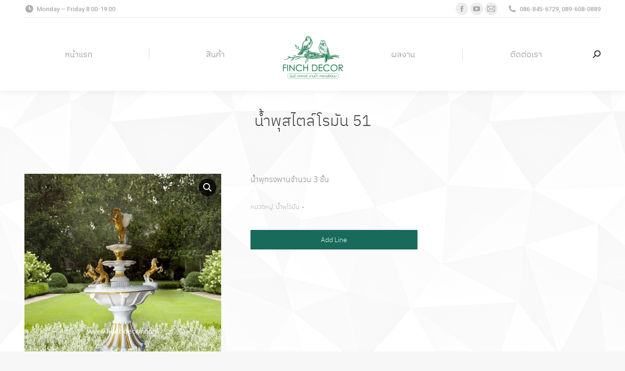

--- FILE ---
content_type: text/html; charset=UTF-8
request_url: https://finchdecor.com/product/%E0%B8%99%E0%B9%89%E0%B8%B3%E0%B8%9E%E0%B8%B8%E0%B8%AA%E0%B9%84%E0%B8%95%E0%B8%A5%E0%B9%8C%E0%B9%82%E0%B8%A3%E0%B8%A1%E0%B8%B1%E0%B8%99-51/
body_size: 18039
content:
<!DOCTYPE html>
<!--[if !(IE 6) | !(IE 7) | !(IE 8)  ]><!-->
<html lang="th" class="no-js">
<!--<![endif]-->
<head>
	<meta charset="UTF-8" />
				<meta name="viewport" content="width=device-width, initial-scale=1, maximum-scale=1, user-scalable=0"/>
			<meta name="theme-color" content="#186a5a"/>	<link rel="profile" href="https://gmpg.org/xfn/11" />
	<title>น้ำพุสไตล์โรมัน 51 &#8211; finchdecor : จำหน่ายม่านน้ำ บ่อปลาคลาฟ น้ำตก ชลบุรี</title>
<meta name='robots' content='max-image-preview:large' />
	<style>img:is([sizes="auto" i], [sizes^="auto," i]) { contain-intrinsic-size: 3000px 1500px }</style>
	
<!-- Google Tag Manager for WordPress by gtm4wp.com -->
<script data-cfasync="false" data-pagespeed-no-defer>
	var gtm4wp_datalayer_name = "dataLayer";
	var dataLayer = dataLayer || [];
</script>
<!-- End Google Tag Manager for WordPress by gtm4wp.com --><link rel='dns-prefetch' href='//cdnjs.cloudflare.com' />
<link rel='dns-prefetch' href='//fonts.googleapis.com' />
<link rel="alternate" type="application/rss+xml" title="finchdecor : จำหน่ายม่านน้ำ บ่อปลาคลาฟ น้ำตก ชลบุรี &raquo; ฟีด" href="https://finchdecor.com/feed/" />
<link rel="alternate" type="application/rss+xml" title="finchdecor : จำหน่ายม่านน้ำ บ่อปลาคลาฟ น้ำตก ชลบุรี &raquo; ฟีดความเห็น" href="https://finchdecor.com/comments/feed/" />
<link rel="alternate" type="application/rss+xml" title="finchdecor : จำหน่ายม่านน้ำ บ่อปลาคลาฟ น้ำตก ชลบุรี &raquo; น้ำพุสไตล์โรมัน 51 ฟีดความเห็น" href="https://finchdecor.com/product/%e0%b8%99%e0%b9%89%e0%b8%b3%e0%b8%9e%e0%b8%b8%e0%b8%aa%e0%b9%84%e0%b8%95%e0%b8%a5%e0%b9%8c%e0%b9%82%e0%b8%a3%e0%b8%a1%e0%b8%b1%e0%b8%99-51/feed/" />
<script>
window._wpemojiSettings = {"baseUrl":"https:\/\/s.w.org\/images\/core\/emoji\/16.0.1\/72x72\/","ext":".png","svgUrl":"https:\/\/s.w.org\/images\/core\/emoji\/16.0.1\/svg\/","svgExt":".svg","source":{"concatemoji":"https:\/\/finchdecor.com\/wp-includes\/js\/wp-emoji-release.min.js?ver=6.8.3"}};
/*! This file is auto-generated */
!function(s,n){var o,i,e;function c(e){try{var t={supportTests:e,timestamp:(new Date).valueOf()};sessionStorage.setItem(o,JSON.stringify(t))}catch(e){}}function p(e,t,n){e.clearRect(0,0,e.canvas.width,e.canvas.height),e.fillText(t,0,0);var t=new Uint32Array(e.getImageData(0,0,e.canvas.width,e.canvas.height).data),a=(e.clearRect(0,0,e.canvas.width,e.canvas.height),e.fillText(n,0,0),new Uint32Array(e.getImageData(0,0,e.canvas.width,e.canvas.height).data));return t.every(function(e,t){return e===a[t]})}function u(e,t){e.clearRect(0,0,e.canvas.width,e.canvas.height),e.fillText(t,0,0);for(var n=e.getImageData(16,16,1,1),a=0;a<n.data.length;a++)if(0!==n.data[a])return!1;return!0}function f(e,t,n,a){switch(t){case"flag":return n(e,"\ud83c\udff3\ufe0f\u200d\u26a7\ufe0f","\ud83c\udff3\ufe0f\u200b\u26a7\ufe0f")?!1:!n(e,"\ud83c\udde8\ud83c\uddf6","\ud83c\udde8\u200b\ud83c\uddf6")&&!n(e,"\ud83c\udff4\udb40\udc67\udb40\udc62\udb40\udc65\udb40\udc6e\udb40\udc67\udb40\udc7f","\ud83c\udff4\u200b\udb40\udc67\u200b\udb40\udc62\u200b\udb40\udc65\u200b\udb40\udc6e\u200b\udb40\udc67\u200b\udb40\udc7f");case"emoji":return!a(e,"\ud83e\udedf")}return!1}function g(e,t,n,a){var r="undefined"!=typeof WorkerGlobalScope&&self instanceof WorkerGlobalScope?new OffscreenCanvas(300,150):s.createElement("canvas"),o=r.getContext("2d",{willReadFrequently:!0}),i=(o.textBaseline="top",o.font="600 32px Arial",{});return e.forEach(function(e){i[e]=t(o,e,n,a)}),i}function t(e){var t=s.createElement("script");t.src=e,t.defer=!0,s.head.appendChild(t)}"undefined"!=typeof Promise&&(o="wpEmojiSettingsSupports",i=["flag","emoji"],n.supports={everything:!0,everythingExceptFlag:!0},e=new Promise(function(e){s.addEventListener("DOMContentLoaded",e,{once:!0})}),new Promise(function(t){var n=function(){try{var e=JSON.parse(sessionStorage.getItem(o));if("object"==typeof e&&"number"==typeof e.timestamp&&(new Date).valueOf()<e.timestamp+604800&&"object"==typeof e.supportTests)return e.supportTests}catch(e){}return null}();if(!n){if("undefined"!=typeof Worker&&"undefined"!=typeof OffscreenCanvas&&"undefined"!=typeof URL&&URL.createObjectURL&&"undefined"!=typeof Blob)try{var e="postMessage("+g.toString()+"("+[JSON.stringify(i),f.toString(),p.toString(),u.toString()].join(",")+"));",a=new Blob([e],{type:"text/javascript"}),r=new Worker(URL.createObjectURL(a),{name:"wpTestEmojiSupports"});return void(r.onmessage=function(e){c(n=e.data),r.terminate(),t(n)})}catch(e){}c(n=g(i,f,p,u))}t(n)}).then(function(e){for(var t in e)n.supports[t]=e[t],n.supports.everything=n.supports.everything&&n.supports[t],"flag"!==t&&(n.supports.everythingExceptFlag=n.supports.everythingExceptFlag&&n.supports[t]);n.supports.everythingExceptFlag=n.supports.everythingExceptFlag&&!n.supports.flag,n.DOMReady=!1,n.readyCallback=function(){n.DOMReady=!0}}).then(function(){return e}).then(function(){var e;n.supports.everything||(n.readyCallback(),(e=n.source||{}).concatemoji?t(e.concatemoji):e.wpemoji&&e.twemoji&&(t(e.twemoji),t(e.wpemoji)))}))}((window,document),window._wpemojiSettings);
</script>
<link rel='stylesheet' id='layerslider-css' href='https://finchdecor.com/wp-content/plugins/LayerSlider/static/layerslider/css/layerslider.css?ver=6.10.2' media='all' />
<style id='wp-emoji-styles-inline-css'>

	img.wp-smiley, img.emoji {
		display: inline !important;
		border: none !important;
		box-shadow: none !important;
		height: 1em !important;
		width: 1em !important;
		margin: 0 0.07em !important;
		vertical-align: -0.1em !important;
		background: none !important;
		padding: 0 !important;
	}
</style>
<link rel='stylesheet' id='wp-block-library-css' href='https://finchdecor.com/wp-includes/css/dist/block-library/style.min.css?ver=6.8.3' media='all' />
<style id='wp-block-library-theme-inline-css'>
.wp-block-audio :where(figcaption){color:#555;font-size:13px;text-align:center}.is-dark-theme .wp-block-audio :where(figcaption){color:#ffffffa6}.wp-block-audio{margin:0 0 1em}.wp-block-code{border:1px solid #ccc;border-radius:4px;font-family:Menlo,Consolas,monaco,monospace;padding:.8em 1em}.wp-block-embed :where(figcaption){color:#555;font-size:13px;text-align:center}.is-dark-theme .wp-block-embed :where(figcaption){color:#ffffffa6}.wp-block-embed{margin:0 0 1em}.blocks-gallery-caption{color:#555;font-size:13px;text-align:center}.is-dark-theme .blocks-gallery-caption{color:#ffffffa6}:root :where(.wp-block-image figcaption){color:#555;font-size:13px;text-align:center}.is-dark-theme :root :where(.wp-block-image figcaption){color:#ffffffa6}.wp-block-image{margin:0 0 1em}.wp-block-pullquote{border-bottom:4px solid;border-top:4px solid;color:currentColor;margin-bottom:1.75em}.wp-block-pullquote cite,.wp-block-pullquote footer,.wp-block-pullquote__citation{color:currentColor;font-size:.8125em;font-style:normal;text-transform:uppercase}.wp-block-quote{border-left:.25em solid;margin:0 0 1.75em;padding-left:1em}.wp-block-quote cite,.wp-block-quote footer{color:currentColor;font-size:.8125em;font-style:normal;position:relative}.wp-block-quote:where(.has-text-align-right){border-left:none;border-right:.25em solid;padding-left:0;padding-right:1em}.wp-block-quote:where(.has-text-align-center){border:none;padding-left:0}.wp-block-quote.is-large,.wp-block-quote.is-style-large,.wp-block-quote:where(.is-style-plain){border:none}.wp-block-search .wp-block-search__label{font-weight:700}.wp-block-search__button{border:1px solid #ccc;padding:.375em .625em}:where(.wp-block-group.has-background){padding:1.25em 2.375em}.wp-block-separator.has-css-opacity{opacity:.4}.wp-block-separator{border:none;border-bottom:2px solid;margin-left:auto;margin-right:auto}.wp-block-separator.has-alpha-channel-opacity{opacity:1}.wp-block-separator:not(.is-style-wide):not(.is-style-dots){width:100px}.wp-block-separator.has-background:not(.is-style-dots){border-bottom:none;height:1px}.wp-block-separator.has-background:not(.is-style-wide):not(.is-style-dots){height:2px}.wp-block-table{margin:0 0 1em}.wp-block-table td,.wp-block-table th{word-break:normal}.wp-block-table :where(figcaption){color:#555;font-size:13px;text-align:center}.is-dark-theme .wp-block-table :where(figcaption){color:#ffffffa6}.wp-block-video :where(figcaption){color:#555;font-size:13px;text-align:center}.is-dark-theme .wp-block-video :where(figcaption){color:#ffffffa6}.wp-block-video{margin:0 0 1em}:root :where(.wp-block-template-part.has-background){margin-bottom:0;margin-top:0;padding:1.25em 2.375em}
</style>
<style id='classic-theme-styles-inline-css'>
/*! This file is auto-generated */
.wp-block-button__link{color:#fff;background-color:#32373c;border-radius:9999px;box-shadow:none;text-decoration:none;padding:calc(.667em + 2px) calc(1.333em + 2px);font-size:1.125em}.wp-block-file__button{background:#32373c;color:#fff;text-decoration:none}
</style>
<style id='global-styles-inline-css'>
:root{--wp--preset--aspect-ratio--square: 1;--wp--preset--aspect-ratio--4-3: 4/3;--wp--preset--aspect-ratio--3-4: 3/4;--wp--preset--aspect-ratio--3-2: 3/2;--wp--preset--aspect-ratio--2-3: 2/3;--wp--preset--aspect-ratio--16-9: 16/9;--wp--preset--aspect-ratio--9-16: 9/16;--wp--preset--color--black: #000000;--wp--preset--color--cyan-bluish-gray: #abb8c3;--wp--preset--color--white: #FFF;--wp--preset--color--pale-pink: #f78da7;--wp--preset--color--vivid-red: #cf2e2e;--wp--preset--color--luminous-vivid-orange: #ff6900;--wp--preset--color--luminous-vivid-amber: #fcb900;--wp--preset--color--light-green-cyan: #7bdcb5;--wp--preset--color--vivid-green-cyan: #00d084;--wp--preset--color--pale-cyan-blue: #8ed1fc;--wp--preset--color--vivid-cyan-blue: #0693e3;--wp--preset--color--vivid-purple: #9b51e0;--wp--preset--color--accent: #186a5a;--wp--preset--color--dark-gray: #111;--wp--preset--color--light-gray: #767676;--wp--preset--gradient--vivid-cyan-blue-to-vivid-purple: linear-gradient(135deg,rgba(6,147,227,1) 0%,rgb(155,81,224) 100%);--wp--preset--gradient--light-green-cyan-to-vivid-green-cyan: linear-gradient(135deg,rgb(122,220,180) 0%,rgb(0,208,130) 100%);--wp--preset--gradient--luminous-vivid-amber-to-luminous-vivid-orange: linear-gradient(135deg,rgba(252,185,0,1) 0%,rgba(255,105,0,1) 100%);--wp--preset--gradient--luminous-vivid-orange-to-vivid-red: linear-gradient(135deg,rgba(255,105,0,1) 0%,rgb(207,46,46) 100%);--wp--preset--gradient--very-light-gray-to-cyan-bluish-gray: linear-gradient(135deg,rgb(238,238,238) 0%,rgb(169,184,195) 100%);--wp--preset--gradient--cool-to-warm-spectrum: linear-gradient(135deg,rgb(74,234,220) 0%,rgb(151,120,209) 20%,rgb(207,42,186) 40%,rgb(238,44,130) 60%,rgb(251,105,98) 80%,rgb(254,248,76) 100%);--wp--preset--gradient--blush-light-purple: linear-gradient(135deg,rgb(255,206,236) 0%,rgb(152,150,240) 100%);--wp--preset--gradient--blush-bordeaux: linear-gradient(135deg,rgb(254,205,165) 0%,rgb(254,45,45) 50%,rgb(107,0,62) 100%);--wp--preset--gradient--luminous-dusk: linear-gradient(135deg,rgb(255,203,112) 0%,rgb(199,81,192) 50%,rgb(65,88,208) 100%);--wp--preset--gradient--pale-ocean: linear-gradient(135deg,rgb(255,245,203) 0%,rgb(182,227,212) 50%,rgb(51,167,181) 100%);--wp--preset--gradient--electric-grass: linear-gradient(135deg,rgb(202,248,128) 0%,rgb(113,206,126) 100%);--wp--preset--gradient--midnight: linear-gradient(135deg,rgb(2,3,129) 0%,rgb(40,116,252) 100%);--wp--preset--font-size--small: 13px;--wp--preset--font-size--medium: 20px;--wp--preset--font-size--large: 36px;--wp--preset--font-size--x-large: 42px;--wp--preset--spacing--20: 0.44rem;--wp--preset--spacing--30: 0.67rem;--wp--preset--spacing--40: 1rem;--wp--preset--spacing--50: 1.5rem;--wp--preset--spacing--60: 2.25rem;--wp--preset--spacing--70: 3.38rem;--wp--preset--spacing--80: 5.06rem;--wp--preset--shadow--natural: 6px 6px 9px rgba(0, 0, 0, 0.2);--wp--preset--shadow--deep: 12px 12px 50px rgba(0, 0, 0, 0.4);--wp--preset--shadow--sharp: 6px 6px 0px rgba(0, 0, 0, 0.2);--wp--preset--shadow--outlined: 6px 6px 0px -3px rgba(255, 255, 255, 1), 6px 6px rgba(0, 0, 0, 1);--wp--preset--shadow--crisp: 6px 6px 0px rgba(0, 0, 0, 1);}:where(.is-layout-flex){gap: 0.5em;}:where(.is-layout-grid){gap: 0.5em;}body .is-layout-flex{display: flex;}.is-layout-flex{flex-wrap: wrap;align-items: center;}.is-layout-flex > :is(*, div){margin: 0;}body .is-layout-grid{display: grid;}.is-layout-grid > :is(*, div){margin: 0;}:where(.wp-block-columns.is-layout-flex){gap: 2em;}:where(.wp-block-columns.is-layout-grid){gap: 2em;}:where(.wp-block-post-template.is-layout-flex){gap: 1.25em;}:where(.wp-block-post-template.is-layout-grid){gap: 1.25em;}.has-black-color{color: var(--wp--preset--color--black) !important;}.has-cyan-bluish-gray-color{color: var(--wp--preset--color--cyan-bluish-gray) !important;}.has-white-color{color: var(--wp--preset--color--white) !important;}.has-pale-pink-color{color: var(--wp--preset--color--pale-pink) !important;}.has-vivid-red-color{color: var(--wp--preset--color--vivid-red) !important;}.has-luminous-vivid-orange-color{color: var(--wp--preset--color--luminous-vivid-orange) !important;}.has-luminous-vivid-amber-color{color: var(--wp--preset--color--luminous-vivid-amber) !important;}.has-light-green-cyan-color{color: var(--wp--preset--color--light-green-cyan) !important;}.has-vivid-green-cyan-color{color: var(--wp--preset--color--vivid-green-cyan) !important;}.has-pale-cyan-blue-color{color: var(--wp--preset--color--pale-cyan-blue) !important;}.has-vivid-cyan-blue-color{color: var(--wp--preset--color--vivid-cyan-blue) !important;}.has-vivid-purple-color{color: var(--wp--preset--color--vivid-purple) !important;}.has-black-background-color{background-color: var(--wp--preset--color--black) !important;}.has-cyan-bluish-gray-background-color{background-color: var(--wp--preset--color--cyan-bluish-gray) !important;}.has-white-background-color{background-color: var(--wp--preset--color--white) !important;}.has-pale-pink-background-color{background-color: var(--wp--preset--color--pale-pink) !important;}.has-vivid-red-background-color{background-color: var(--wp--preset--color--vivid-red) !important;}.has-luminous-vivid-orange-background-color{background-color: var(--wp--preset--color--luminous-vivid-orange) !important;}.has-luminous-vivid-amber-background-color{background-color: var(--wp--preset--color--luminous-vivid-amber) !important;}.has-light-green-cyan-background-color{background-color: var(--wp--preset--color--light-green-cyan) !important;}.has-vivid-green-cyan-background-color{background-color: var(--wp--preset--color--vivid-green-cyan) !important;}.has-pale-cyan-blue-background-color{background-color: var(--wp--preset--color--pale-cyan-blue) !important;}.has-vivid-cyan-blue-background-color{background-color: var(--wp--preset--color--vivid-cyan-blue) !important;}.has-vivid-purple-background-color{background-color: var(--wp--preset--color--vivid-purple) !important;}.has-black-border-color{border-color: var(--wp--preset--color--black) !important;}.has-cyan-bluish-gray-border-color{border-color: var(--wp--preset--color--cyan-bluish-gray) !important;}.has-white-border-color{border-color: var(--wp--preset--color--white) !important;}.has-pale-pink-border-color{border-color: var(--wp--preset--color--pale-pink) !important;}.has-vivid-red-border-color{border-color: var(--wp--preset--color--vivid-red) !important;}.has-luminous-vivid-orange-border-color{border-color: var(--wp--preset--color--luminous-vivid-orange) !important;}.has-luminous-vivid-amber-border-color{border-color: var(--wp--preset--color--luminous-vivid-amber) !important;}.has-light-green-cyan-border-color{border-color: var(--wp--preset--color--light-green-cyan) !important;}.has-vivid-green-cyan-border-color{border-color: var(--wp--preset--color--vivid-green-cyan) !important;}.has-pale-cyan-blue-border-color{border-color: var(--wp--preset--color--pale-cyan-blue) !important;}.has-vivid-cyan-blue-border-color{border-color: var(--wp--preset--color--vivid-cyan-blue) !important;}.has-vivid-purple-border-color{border-color: var(--wp--preset--color--vivid-purple) !important;}.has-vivid-cyan-blue-to-vivid-purple-gradient-background{background: var(--wp--preset--gradient--vivid-cyan-blue-to-vivid-purple) !important;}.has-light-green-cyan-to-vivid-green-cyan-gradient-background{background: var(--wp--preset--gradient--light-green-cyan-to-vivid-green-cyan) !important;}.has-luminous-vivid-amber-to-luminous-vivid-orange-gradient-background{background: var(--wp--preset--gradient--luminous-vivid-amber-to-luminous-vivid-orange) !important;}.has-luminous-vivid-orange-to-vivid-red-gradient-background{background: var(--wp--preset--gradient--luminous-vivid-orange-to-vivid-red) !important;}.has-very-light-gray-to-cyan-bluish-gray-gradient-background{background: var(--wp--preset--gradient--very-light-gray-to-cyan-bluish-gray) !important;}.has-cool-to-warm-spectrum-gradient-background{background: var(--wp--preset--gradient--cool-to-warm-spectrum) !important;}.has-blush-light-purple-gradient-background{background: var(--wp--preset--gradient--blush-light-purple) !important;}.has-blush-bordeaux-gradient-background{background: var(--wp--preset--gradient--blush-bordeaux) !important;}.has-luminous-dusk-gradient-background{background: var(--wp--preset--gradient--luminous-dusk) !important;}.has-pale-ocean-gradient-background{background: var(--wp--preset--gradient--pale-ocean) !important;}.has-electric-grass-gradient-background{background: var(--wp--preset--gradient--electric-grass) !important;}.has-midnight-gradient-background{background: var(--wp--preset--gradient--midnight) !important;}.has-small-font-size{font-size: var(--wp--preset--font-size--small) !important;}.has-medium-font-size{font-size: var(--wp--preset--font-size--medium) !important;}.has-large-font-size{font-size: var(--wp--preset--font-size--large) !important;}.has-x-large-font-size{font-size: var(--wp--preset--font-size--x-large) !important;}
:where(.wp-block-post-template.is-layout-flex){gap: 1.25em;}:where(.wp-block-post-template.is-layout-grid){gap: 1.25em;}
:where(.wp-block-columns.is-layout-flex){gap: 2em;}:where(.wp-block-columns.is-layout-grid){gap: 2em;}
:root :where(.wp-block-pullquote){font-size: 1.5em;line-height: 1.6;}
</style>
<link rel='stylesheet' id='contact-form-7-css' href='https://finchdecor.com/wp-content/plugins/contact-form-7/includes/css/styles.css?ver=6.1.2' media='all' />
<link rel='stylesheet' id='go-pricing-styles-css' href='https://finchdecor.com/wp-content/plugins/go_pricing/assets/css/go_pricing_styles.css?ver=3.4' media='all' />
<link rel='stylesheet' id='seed-confirm-modal-css' href='https://finchdecor.com/wp-content/plugins/seed-confirm-pro/plugins/jquery.modal.min.css?ver=6.8.3' media='all' />
<link rel='stylesheet' id='seed-confirm-css' href='https://finchdecor.com/wp-content/plugins/seed-confirm-pro/css/seed-confirm-pro.css?ver=6.8.3' media='all' />
<link rel='stylesheet' id='photoswipe-css' href='https://finchdecor.com/wp-content/plugins/woocommerce/assets/css/photoswipe/photoswipe.min.css?ver=10.2.3' media='all' />
<link rel='stylesheet' id='photoswipe-default-skin-css' href='https://finchdecor.com/wp-content/plugins/woocommerce/assets/css/photoswipe/default-skin/default-skin.min.css?ver=10.2.3' media='all' />
<style id='woocommerce-inline-inline-css'>
.woocommerce form .form-row .required { visibility: visible; }
</style>
<link rel='stylesheet' id='brands-styles-css' href='https://finchdecor.com/wp-content/plugins/woocommerce/assets/css/brands.css?ver=10.2.3' media='all' />
<link rel='stylesheet' id='the7-font-css' href='https://finchdecor.com/wp-content/themes/dt-the7/fonts/icomoon-the7-font/icomoon-the7-font.min.css?ver=12.9.1' media='all' />
<link rel='stylesheet' id='the7-awesome-fonts-css' href='https://finchdecor.com/wp-content/themes/dt-the7/fonts/FontAwesome/css/all.min.css?ver=12.9.1' media='all' />
<link rel='stylesheet' id='the7-awesome-fonts-back-css' href='https://finchdecor.com/wp-content/themes/dt-the7/fonts/FontAwesome/back-compat.min.css?ver=12.9.1' media='all' />
<link rel='stylesheet' id='the7-Defaults-css' href='https://finchdecor.com/wp-content/uploads/smile_fonts/Defaults/Defaults.css?ver=6.8.3' media='all' />
<link rel='stylesheet' id='the7-icomoon-font-awesome-14x14-css' href='https://finchdecor.com/wp-content/uploads/smile_fonts/icomoon-font-awesome-14x14/icomoon-font-awesome-14x14.css?ver=6.8.3' media='all' />
<link rel='stylesheet' id='dt-web-fonts-css' href='https://fonts.googleapis.com/css?family=Roboto:400,500,600,700%7CRoboto+Condensed:400,600,700' media='all' />
<link rel='stylesheet' id='dt-main-css' href='https://finchdecor.com/wp-content/themes/dt-the7/css/main.min.css?ver=12.9.1' media='all' />
<link rel='stylesheet' id='the7-custom-scrollbar-css' href='https://finchdecor.com/wp-content/themes/dt-the7/lib/custom-scrollbar/custom-scrollbar.min.css?ver=12.9.1' media='all' />
<link rel='stylesheet' id='the7-wpbakery-css' href='https://finchdecor.com/wp-content/themes/dt-the7/css/wpbakery.min.css?ver=12.9.1' media='all' />
<link rel='stylesheet' id='the7-core-css' href='https://finchdecor.com/wp-content/plugins/dt-the7-core/assets/css/post-type.min.css?ver=2.7.12' media='all' />
<link rel='stylesheet' id='the7-css-vars-css' href='https://finchdecor.com/wp-content/uploads/the7-css/css-vars.css?ver=dd6090c9a8cd' media='all' />
<link rel='stylesheet' id='dt-custom-css' href='https://finchdecor.com/wp-content/uploads/the7-css/custom.css?ver=dd6090c9a8cd' media='all' />
<link rel='stylesheet' id='wc-dt-custom-css' href='https://finchdecor.com/wp-content/uploads/the7-css/compatibility/wc-dt-custom.css?ver=dd6090c9a8cd' media='all' />
<link rel='stylesheet' id='dt-media-css' href='https://finchdecor.com/wp-content/uploads/the7-css/media.css?ver=dd6090c9a8cd' media='all' />
<link rel='stylesheet' id='the7-mega-menu-css' href='https://finchdecor.com/wp-content/uploads/the7-css/mega-menu.css?ver=dd6090c9a8cd' media='all' />
<link rel='stylesheet' id='the7-elements-albums-portfolio-css' href='https://finchdecor.com/wp-content/uploads/the7-css/the7-elements-albums-portfolio.css?ver=dd6090c9a8cd' media='all' />
<link rel='stylesheet' id='the7-elements-css' href='https://finchdecor.com/wp-content/uploads/the7-css/post-type-dynamic.css?ver=dd6090c9a8cd' media='all' />
<link rel='stylesheet' id='seed-fonts-all-css' href='https://finchdecor.com/wp-content/plugins/seed-fonts/fonts/ibm-plex-thai/font.css?ver=6.8.3' media='all' />
<style id='seed-fonts-all-inline-css'>
h1, h2, h3, h4, h5, h6, nav, .nav, .menu, button, .button, .btn, .price, ._heading, .wp-block-pullquote blockquote, blockquote, label, legend, .menu-text{font-family: "ibm-plex-thai",sans-serif !important; font-weight: 300 !important; }body {--s-heading:"ibm-plex-thai",sans-serif !important}body {--s-heading-weight:300}
</style>
<link rel='stylesheet' id='seed-fonts-body-all-css' href='https://finchdecor.com/wp-content/plugins/seed-fonts/fonts/noto-sans-thai/font.css?ver=6.8.3' media='all' />
<style id='seed-fonts-body-all-inline-css'>
body{font-family: "noto-sans-thai",noto-sans,sans-serif !important; font-weight: 300 !important; font-size: 16px !important; line-height: 1.6 !important; }body {--s-body:"noto-sans-thai",noto-sans,sans-serif !important;--s-body-line-height:1.6;}
</style>
<link rel='stylesheet' id='style-css' href='https://finchdecor.com/wp-content/themes/dt-the7/style.css?ver=12.9.1' media='all' />
<script src="https://finchdecor.com/wp-includes/js/jquery/jquery.min.js?ver=3.7.1" id="jquery-core-js"></script>
<script src="https://finchdecor.com/wp-includes/js/jquery/jquery-migrate.min.js?ver=3.4.1" id="jquery-migrate-js"></script>
<script id="layerslider-greensock-js-extra">
var LS_Meta = {"v":"6.10.2"};
</script>
<script src="https://finchdecor.com/wp-content/plugins/LayerSlider/static/layerslider/js/greensock.js?ver=1.19.0" id="layerslider-greensock-js"></script>
<script src="https://finchdecor.com/wp-content/plugins/LayerSlider/static/layerslider/js/layerslider.kreaturamedia.jquery.js?ver=6.10.2" id="layerslider-js"></script>
<script src="https://finchdecor.com/wp-content/plugins/LayerSlider/static/layerslider/js/layerslider.transitions.js?ver=6.10.2" id="layerslider-transitions-js"></script>
<script id="gw-tweenmax-js-before">
var oldGS=window.GreenSockGlobals,oldGSQueue=window._gsQueue,oldGSDefine=window._gsDefine;window._gsDefine=null;delete(window._gsDefine);var gwGS=window.GreenSockGlobals={};
</script>
<script src="https://cdnjs.cloudflare.com/ajax/libs/gsap/1.11.2/TweenMax.min.js" id="gw-tweenmax-js"></script>
<script id="gw-tweenmax-js-after">
try{window.GreenSockGlobals=null;window._gsQueue=null;window._gsDefine=null;delete(window.GreenSockGlobals);delete(window._gsQueue);delete(window._gsDefine);window.GreenSockGlobals=oldGS;window._gsQueue=oldGSQueue;window._gsDefine=oldGSDefine;}catch(e){}
</script>
<script data-jetpack-boost="ignore" src="//finchdecor.com/wp-content/plugins/revslider/sr6/assets/js/rbtools.min.js?ver=6.7.37" async id="tp-tools-js"></script>
<script data-jetpack-boost="ignore" src="//finchdecor.com/wp-content/plugins/revslider/sr6/assets/js/rs6.min.js?ver=6.7.37" async id="revmin-js"></script>
<script src="https://finchdecor.com/wp-content/plugins/woocommerce/assets/js/jquery-blockui/jquery.blockUI.min.js?ver=2.7.0-wc.10.2.3" id="jquery-blockui-js" data-wp-strategy="defer"></script>
<script id="wc-add-to-cart-js-extra">
var wc_add_to_cart_params = {"ajax_url":"\/wp-admin\/admin-ajax.php","wc_ajax_url":"\/?wc-ajax=%%endpoint%%","i18n_view_cart":"View cart","cart_url":"https:\/\/finchdecor.com\/cart\/","is_cart":"","cart_redirect_after_add":"no"};
</script>
<script src="https://finchdecor.com/wp-content/plugins/woocommerce/assets/js/frontend/add-to-cart.min.js?ver=10.2.3" id="wc-add-to-cart-js" data-wp-strategy="defer"></script>
<script src="https://finchdecor.com/wp-content/plugins/woocommerce/assets/js/zoom/jquery.zoom.min.js?ver=1.7.21-wc.10.2.3" id="zoom-js" defer data-wp-strategy="defer"></script>
<script src="https://finchdecor.com/wp-content/plugins/woocommerce/assets/js/flexslider/jquery.flexslider.min.js?ver=2.7.2-wc.10.2.3" id="flexslider-js" defer data-wp-strategy="defer"></script>
<script src="https://finchdecor.com/wp-content/plugins/woocommerce/assets/js/photoswipe/photoswipe.min.js?ver=4.1.1-wc.10.2.3" id="photoswipe-js" defer data-wp-strategy="defer"></script>
<script src="https://finchdecor.com/wp-content/plugins/woocommerce/assets/js/photoswipe/photoswipe-ui-default.min.js?ver=4.1.1-wc.10.2.3" id="photoswipe-ui-default-js" defer data-wp-strategy="defer"></script>
<script id="wc-single-product-js-extra">
var wc_single_product_params = {"i18n_required_rating_text":"\u0e01\u0e23\u0e38\u0e13\u0e32\u0e40\u0e25\u0e37\u0e2d\u0e01\u0e23\u0e30\u0e14\u0e31\u0e1a","i18n_rating_options":["1 of 5 stars","2 of 5 stars","3 of 5 stars","4 of 5 stars","5 of 5 stars"],"i18n_product_gallery_trigger_text":"View full-screen image gallery","review_rating_required":"yes","flexslider":{"rtl":false,"animation":"slide","smoothHeight":true,"directionNav":false,"controlNav":"thumbnails","slideshow":false,"animationSpeed":500,"animationLoop":false,"allowOneSlide":false},"zoom_enabled":"1","zoom_options":[],"photoswipe_enabled":"1","photoswipe_options":{"shareEl":false,"closeOnScroll":false,"history":false,"hideAnimationDuration":0,"showAnimationDuration":0},"flexslider_enabled":"1"};
</script>
<script src="https://finchdecor.com/wp-content/plugins/woocommerce/assets/js/frontend/single-product.min.js?ver=10.2.3" id="wc-single-product-js" defer data-wp-strategy="defer"></script>
<script src="https://finchdecor.com/wp-content/plugins/woocommerce/assets/js/js-cookie/js.cookie.min.js?ver=2.1.4-wc.10.2.3" id="js-cookie-js" defer data-wp-strategy="defer"></script>
<script id="woocommerce-js-extra">
var woocommerce_params = {"ajax_url":"\/wp-admin\/admin-ajax.php","wc_ajax_url":"\/?wc-ajax=%%endpoint%%","i18n_password_show":"Show password","i18n_password_hide":"Hide password"};
</script>
<script src="https://finchdecor.com/wp-content/plugins/woocommerce/assets/js/frontend/woocommerce.min.js?ver=10.2.3" id="woocommerce-js" defer data-wp-strategy="defer"></script>
<script src="https://finchdecor.com/wp-content/plugins/wp-letsencrypt-ssl/admin/js/jsredirect.js?ver=7.8.5.0" id="wpen-jsredirect-js"></script>
<script src="https://finchdecor.com/wp-content/plugins/js_composer/assets/js/vendors/woocommerce-add-to-cart.js?ver=8.6.1" id="vc_woocommerce-add-to-cart-js-js"></script>
<script id="dt-above-fold-js-extra">
var dtLocal = {"themeUrl":"https:\/\/finchdecor.com\/wp-content\/themes\/dt-the7","passText":"To view this protected post, enter the password below:","moreButtonText":{"loading":"Loading...","loadMore":"Load more"},"postID":"1809","ajaxurl":"https:\/\/finchdecor.com\/wp-admin\/admin-ajax.php","REST":{"baseUrl":"https:\/\/finchdecor.com\/wp-json\/the7\/v1","endpoints":{"sendMail":"\/send-mail"}},"contactMessages":{"required":"One or more fields have an error. Please check and try again.","terms":"Please accept the privacy policy.","fillTheCaptchaError":"Please, fill the captcha."},"captchaSiteKey":"","ajaxNonce":"102894d0c9","pageData":"","themeSettings":{"smoothScroll":"off","lazyLoading":false,"desktopHeader":{"height":100},"ToggleCaptionEnabled":"disabled","ToggleCaption":"Navigation","floatingHeader":{"showAfter":140,"showMenu":true,"height":60,"logo":{"showLogo":true,"html":"<img class=\" preload-me\" src=\"https:\/\/finchdecor.com\/wp-content\/uploads\/2020\/03\/logo-300.png\" srcset=\"https:\/\/finchdecor.com\/wp-content\/uploads\/2020\/03\/logo-300.png 300w\" width=\"150\" height=\"150\"   sizes=\"150px\" alt=\"finchdecor : \u0e08\u0e33\u0e2b\u0e19\u0e48\u0e32\u0e22\u0e21\u0e48\u0e32\u0e19\u0e19\u0e49\u0e33 \u0e1a\u0e48\u0e2d\u0e1b\u0e25\u0e32\u0e04\u0e25\u0e32\u0e1f \u0e19\u0e49\u0e33\u0e15\u0e01 \u0e0a\u0e25\u0e1a\u0e38\u0e23\u0e35\" \/>","url":"https:\/\/finchdecor.com\/"}},"topLine":{"floatingTopLine":{"logo":{"showLogo":false,"html":""}}},"mobileHeader":{"firstSwitchPoint":1050,"secondSwitchPoint":778,"firstSwitchPointHeight":80,"secondSwitchPointHeight":60,"mobileToggleCaptionEnabled":"disabled","mobileToggleCaption":"Menu"},"stickyMobileHeaderFirstSwitch":{"logo":{"html":"<img class=\" preload-me\" src=\"https:\/\/finchdecor.com\/wp-content\/uploads\/2020\/03\/logo-300.png\" srcset=\"https:\/\/finchdecor.com\/wp-content\/uploads\/2020\/03\/logo-300.png 300w\" width=\"150\" height=\"150\"   sizes=\"150px\" alt=\"finchdecor : \u0e08\u0e33\u0e2b\u0e19\u0e48\u0e32\u0e22\u0e21\u0e48\u0e32\u0e19\u0e19\u0e49\u0e33 \u0e1a\u0e48\u0e2d\u0e1b\u0e25\u0e32\u0e04\u0e25\u0e32\u0e1f \u0e19\u0e49\u0e33\u0e15\u0e01 \u0e0a\u0e25\u0e1a\u0e38\u0e23\u0e35\" \/>"}},"stickyMobileHeaderSecondSwitch":{"logo":{"html":"<img class=\" preload-me\" src=\"https:\/\/finchdecor.com\/wp-content\/uploads\/2020\/04\/logo-mobile.png\" srcset=\"https:\/\/finchdecor.com\/wp-content\/uploads\/2020\/04\/logo-mobile.png 162w\" width=\"162\" height=\"100\"   sizes=\"162px\" alt=\"finchdecor : \u0e08\u0e33\u0e2b\u0e19\u0e48\u0e32\u0e22\u0e21\u0e48\u0e32\u0e19\u0e19\u0e49\u0e33 \u0e1a\u0e48\u0e2d\u0e1b\u0e25\u0e32\u0e04\u0e25\u0e32\u0e1f \u0e19\u0e49\u0e33\u0e15\u0e01 \u0e0a\u0e25\u0e1a\u0e38\u0e23\u0e35\" \/>"}},"sidebar":{"switchPoint":990},"boxedWidth":"1280px"},"VCMobileScreenWidth":"778","wcCartFragmentHash":"3e59c5bc20ba94f9af05511850767fef"};
var dtShare = {"shareButtonText":{"facebook":"Share on Facebook","twitter":"Share on X","pinterest":"Pin it","linkedin":"Share on Linkedin","whatsapp":"Share on Whatsapp"},"overlayOpacity":"85"};
</script>
<script src="https://finchdecor.com/wp-content/themes/dt-the7/js/above-the-fold.min.js?ver=12.9.1" id="dt-above-fold-js"></script>
<script src="https://finchdecor.com/wp-content/themes/dt-the7/js/compatibility/woocommerce/woocommerce.min.js?ver=12.9.1" id="dt-woocommerce-js"></script>
<script></script><meta name="generator" content="Powered by LayerSlider 6.10.2 - Multi-Purpose, Responsive, Parallax, Mobile-Friendly Slider Plugin for WordPress." />
<!-- LayerSlider updates and docs at: https://layerslider.kreaturamedia.com -->
<link rel="https://api.w.org/" href="https://finchdecor.com/wp-json/" /><link rel="alternate" title="JSON" type="application/json" href="https://finchdecor.com/wp-json/wp/v2/product/1809" /><link rel="EditURI" type="application/rsd+xml" title="RSD" href="https://finchdecor.com/xmlrpc.php?rsd" />
<meta name="generator" content="WordPress 6.8.3" />
<meta name="generator" content="WooCommerce 10.2.3" />
<link rel="canonical" href="https://finchdecor.com/product/%e0%b8%99%e0%b9%89%e0%b8%b3%e0%b8%9e%e0%b8%b8%e0%b8%aa%e0%b9%84%e0%b8%95%e0%b8%a5%e0%b9%8c%e0%b9%82%e0%b8%a3%e0%b8%a1%e0%b8%b1%e0%b8%99-51/" />
<link rel='shortlink' href='https://finchdecor.com/?p=1809' />
<link rel="alternate" title="oEmbed (JSON)" type="application/json+oembed" href="https://finchdecor.com/wp-json/oembed/1.0/embed?url=https%3A%2F%2Ffinchdecor.com%2Fproduct%2F%25e0%25b8%2599%25e0%25b9%2589%25e0%25b8%25b3%25e0%25b8%259e%25e0%25b8%25b8%25e0%25b8%25aa%25e0%25b9%2584%25e0%25b8%2595%25e0%25b8%25a5%25e0%25b9%258c%25e0%25b9%2582%25e0%25b8%25a3%25e0%25b8%25a1%25e0%25b8%25b1%25e0%25b8%2599-51%2F" />
<link rel="alternate" title="oEmbed (XML)" type="text/xml+oembed" href="https://finchdecor.com/wp-json/oembed/1.0/embed?url=https%3A%2F%2Ffinchdecor.com%2Fproduct%2F%25e0%25b8%2599%25e0%25b9%2589%25e0%25b8%25b3%25e0%25b8%259e%25e0%25b8%25b8%25e0%25b8%25aa%25e0%25b9%2584%25e0%25b8%2595%25e0%25b8%25a5%25e0%25b9%258c%25e0%25b9%2582%25e0%25b8%25a3%25e0%25b8%25a1%25e0%25b8%25b1%25e0%25b8%2599-51%2F&#038;format=xml" />
<style></style><style>
                .lmp_load_more_button.br_lmp_button_settings .lmp_button:hover {
                    background-color: #9999ff!important;
                    color: #111111!important;
                }
                .lmp_load_more_button.br_lmp_prev_settings .lmp_button:hover {
                    background-color: #9999ff!important;
                    color: #111111!important;
                }li.product.lazy, .berocket_lgv_additional_data.lazy{opacity:0;}</style>
<!-- Google Tag Manager for WordPress by gtm4wp.com -->
<!-- GTM Container placement set to footer -->
<script data-cfasync="false" data-pagespeed-no-defer>
	var dataLayer_content = {"pagePostType":"product","pagePostType2":"single-product","pagePostAuthor":"Duk n"};
	dataLayer.push( dataLayer_content );
</script>
<script data-cfasync="false" data-pagespeed-no-defer>
(function(w,d,s,l,i){w[l]=w[l]||[];w[l].push({'gtm.start':
new Date().getTime(),event:'gtm.js'});var f=d.getElementsByTagName(s)[0],
j=d.createElement(s),dl=l!='dataLayer'?'&l='+l:'';j.async=true;j.src=
'//www.googletagmanager.com/gtm.js?id='+i+dl;f.parentNode.insertBefore(j,f);
})(window,document,'script','dataLayer','GTM-T86P6L3');
</script>
<!-- End Google Tag Manager for WordPress by gtm4wp.com --><meta property="og:site_name" content="finchdecor : จำหน่ายม่านน้ำ บ่อปลาคลาฟ น้ำตก ชลบุรี" />
<meta property="og:title" content="น้ำพุสไตล์โรมัน 51" />
<meta property="og:description" content="น้ำพุทรงพานจำนวน 3 ชั้น" />
<meta property="og:image" content="https://finchdecor.com/wp-content/uploads/2020/03/romance-00051.jpg" />
<meta property="og:url" content="https://finchdecor.com/product/%e0%b8%99%e0%b9%89%e0%b8%b3%e0%b8%9e%e0%b8%b8%e0%b8%aa%e0%b9%84%e0%b8%95%e0%b8%a5%e0%b9%8c%e0%b9%82%e0%b8%a3%e0%b8%a1%e0%b8%b1%e0%b8%99-51/" />
<meta property="og:type" content="article" />
	<noscript><style>.woocommerce-product-gallery{ opacity: 1 !important; }</style></noscript>
	<meta name="generator" content="Powered by WPBakery Page Builder - drag and drop page builder for WordPress."/>
<meta name="generator" content="Powered by Slider Revolution 6.7.37 - responsive, Mobile-Friendly Slider Plugin for WordPress with comfortable drag and drop interface." />
<link rel="icon" href="https://finchdecor.com/wp-content/uploads/2019/03/cropped-logo-02-1-e1553063524794.png" sizes="32x32" />
<link rel="icon" href="https://finchdecor.com/wp-content/uploads/2019/03/cropped-logo-02-1-e1553063524794.png" sizes="192x192" />
<link rel="apple-touch-icon" href="https://finchdecor.com/wp-content/uploads/2019/03/cropped-logo-02-1-e1553063524794.png" />
<meta name="msapplication-TileImage" content="https://finchdecor.com/wp-content/uploads/2019/03/cropped-logo-02-1-e1553063524794.png" />
<script data-jetpack-boost="ignore">function setREVStartSize(e){
			//window.requestAnimationFrame(function() {
				window.RSIW = window.RSIW===undefined ? window.innerWidth : window.RSIW;
				window.RSIH = window.RSIH===undefined ? window.innerHeight : window.RSIH;
				try {
					var pw = document.getElementById(e.c).parentNode.offsetWidth,
						newh;
					pw = pw===0 || isNaN(pw) || (e.l=="fullwidth" || e.layout=="fullwidth") ? window.RSIW : pw;
					e.tabw = e.tabw===undefined ? 0 : parseInt(e.tabw);
					e.thumbw = e.thumbw===undefined ? 0 : parseInt(e.thumbw);
					e.tabh = e.tabh===undefined ? 0 : parseInt(e.tabh);
					e.thumbh = e.thumbh===undefined ? 0 : parseInt(e.thumbh);
					e.tabhide = e.tabhide===undefined ? 0 : parseInt(e.tabhide);
					e.thumbhide = e.thumbhide===undefined ? 0 : parseInt(e.thumbhide);
					e.mh = e.mh===undefined || e.mh=="" || e.mh==="auto" ? 0 : parseInt(e.mh,0);
					if(e.layout==="fullscreen" || e.l==="fullscreen")
						newh = Math.max(e.mh,window.RSIH);
					else{
						e.gw = Array.isArray(e.gw) ? e.gw : [e.gw];
						for (var i in e.rl) if (e.gw[i]===undefined || e.gw[i]===0) e.gw[i] = e.gw[i-1];
						e.gh = e.el===undefined || e.el==="" || (Array.isArray(e.el) && e.el.length==0)? e.gh : e.el;
						e.gh = Array.isArray(e.gh) ? e.gh : [e.gh];
						for (var i in e.rl) if (e.gh[i]===undefined || e.gh[i]===0) e.gh[i] = e.gh[i-1];
											
						var nl = new Array(e.rl.length),
							ix = 0,
							sl;
						e.tabw = e.tabhide>=pw ? 0 : e.tabw;
						e.thumbw = e.thumbhide>=pw ? 0 : e.thumbw;
						e.tabh = e.tabhide>=pw ? 0 : e.tabh;
						e.thumbh = e.thumbhide>=pw ? 0 : e.thumbh;
						for (var i in e.rl) nl[i] = e.rl[i]<window.RSIW ? 0 : e.rl[i];
						sl = nl[0];
						for (var i in nl) if (sl>nl[i] && nl[i]>0) { sl = nl[i]; ix=i;}
						var m = pw>(e.gw[ix]+e.tabw+e.thumbw) ? 1 : (pw-(e.tabw+e.thumbw)) / (e.gw[ix]);
						newh =  (e.gh[ix] * m) + (e.tabh + e.thumbh);
					}
					var el = document.getElementById(e.c);
					if (el!==null && el) el.style.height = newh+"px";
					el = document.getElementById(e.c+"_wrapper");
					if (el!==null && el) {
						el.style.height = newh+"px";
						el.style.display = "block";
					}
				} catch(e){
					console.log("Failure at Presize of Slider:" + e)
				}
			//});
		  };</script>
<noscript><style> .wpb_animate_when_almost_visible { opacity: 1; }</style></noscript></head>
<body id="the7-body" class="wp-singular product-template-default single single-product postid-1809 wp-embed-responsive wp-theme-dt-the7 theme-dt-the7 the7-core-ver-2.7.12 woocommerce woocommerce-page woocommerce-no-js dt-responsive-on right-mobile-menu-close-icon ouside-menu-close-icon mobile-hamburger-close-bg-enable mobile-hamburger-close-bg-hover-enable  fade-medium-mobile-menu-close-icon fade-medium-menu-close-icon srcset-enabled btn-flat custom-btn-color custom-btn-hover-color phantom-fade phantom-shadow-decoration phantom-main-logo-on floating-mobile-menu-icon top-header first-switch-logo-left first-switch-menu-right second-switch-logo-left second-switch-menu-right right-mobile-menu layzr-loading-on popup-message-style the7-ver-12.9.1 dt-fa-compatibility hide-product-title wpb-js-composer js-comp-ver-8.6.1 vc_responsive">
<!-- The7 12.9.1 -->

<div id="page" >
	<a class="skip-link screen-reader-text" href="#content">Skip to content</a>

<div class="masthead split-header justify widgets full-height dividers shadow-decoration shadow-mobile-header-decoration small-mobile-menu-icon dt-parent-menu-clickable show-sub-menu-on-hover show-mobile-logo" >

	<div class="top-bar line-content top-bar-line-hide">
	<div class="top-bar-bg" ></div>
	<div class="left-widgets mini-widgets"><span class="mini-contacts clock show-on-desktop near-logo-first-switch in-menu-second-switch"><i class="fa-fw the7-mw-icon-clock-bold"></i>Monday – Friday 8:00-19:00</span></div><div class="right-widgets mini-widgets"><div class="soc-ico show-on-desktop in-top-bar-right near-logo-second-switch custom-bg disabled-border border-off hover-accent-bg hover-disabled-border  hover-border-off"><a title="Facebook page opens in new window" href="https://www.facebook.com/Finchdecor-%E0%B8%A3%E0%B9%89%E0%B8%B2%E0%B8%99%E0%B8%88%E0%B8%B3%E0%B8%AB%E0%B8%99%E0%B9%88%E0%B8%B2%E0%B8%A2%E0%B8%A1%E0%B9%88%E0%B8%B2%E0%B8%99%E0%B8%99%E0%B9%89%E0%B8%B3-%E0%B8%99%E0%B9%89%E0%B8%B3%E0%B8%95%E0%B8%81-%E0%B8%9A%E0%B9%88%E0%B8%AD%E0%B8%9B%E0%B8%A5%E0%B8%B2-%E0%B8%82%E0%B8%AD%E0%B8%87%E0%B8%95%E0%B8%81%E0%B9%81%E0%B8%95%E0%B9%88%E0%B8%87%E0%B8%AA%E0%B8%A7%E0%B8%99-%E0%B8%8A%E0%B8%A5%E0%B8%9A%E0%B8%B8%E0%B8%A3%E0%B8%B5-%E0%B8%A1%E0%B8%B5%E0%B8%AB%E0%B8%99%E0%B9%89%E0%B8%B2%E0%B8%A3%E0%B9%89%E0%B8%B2%E0%B8%99-176026723182815/" target="_blank" class="facebook"><span class="soc-font-icon"></span><span class="screen-reader-text">Facebook page opens in new window</span></a><a title="YouTube page opens in new window" href="https://www.youtube.com/watch?v=LQ6mAWNUKwc" target="_blank" class="you-tube"><span class="soc-font-icon"></span><span class="screen-reader-text">YouTube page opens in new window</span></a><a title="Mail page opens in new window" href="mailto:uncleboongarden@gmail.com" target="_top" class="mail"><span class="soc-font-icon"></span><span class="screen-reader-text">Mail page opens in new window</span></a></div><a href="tel://086-845-6729" class="mini-contacts phone show-on-desktop in-top-bar-left in-menu-second-switch"><i class="fa-fw the7-mw-icon-phone-bold"></i>086-845-6729, 089-608-0889</a></div></div>

	<header class="header-bar" role="banner">

		<div class="branding">
	<div id="site-title" class="assistive-text">finchdecor : จำหน่ายม่านน้ำ บ่อปลาคลาฟ น้ำตก ชลบุรี</div>
	<div id="site-description" class="assistive-text">ร้านขาย ม่านน้ำ ชลบุรี</div>
	<a class="same-logo" href="https://finchdecor.com/"><img class=" preload-me" src="https://finchdecor.com/wp-content/uploads/2020/03/logo-300.png" srcset="https://finchdecor.com/wp-content/uploads/2020/03/logo-300.png 300w" width="150" height="150"   sizes="150px" alt="finchdecor : จำหน่ายม่านน้ำ บ่อปลาคลาฟ น้ำตก ชลบุรี" /><img class="mobile-logo preload-me" src="https://finchdecor.com/wp-content/uploads/2020/04/logo-mobile.png" srcset="https://finchdecor.com/wp-content/uploads/2020/04/logo-mobile.png 162w" width="162" height="100"   sizes="162px" alt="finchdecor : จำหน่ายม่านน้ำ บ่อปลาคลาฟ น้ำตก ชลบุรี" /></a></div>

		<nav class="navigation">

			<ul id="split_left-menu" class="main-nav outside-item-remove-margin"><li class="menu-item menu-item-type-custom menu-item-object-custom menu-item-home menu-item-1431 first depth-0"><a href='http://finchdecor.com' data-level='1'><span class="menu-item-text"><span class="menu-text">หน้าแรก</span></span></a></li> <li class="menu-item menu-item-type-custom menu-item-object-custom menu-item-1432 last depth-0"><a href='http://finchdecor.com/product' data-level='1'><span class="menu-item-text"><span class="menu-text">สินค้า</span></span></a></li> </ul>
			
		</nav>

		<nav class="navigation">

			<ul id="split_right-menu" class="main-nav outside-item-remove-margin"><li class="menu-item menu-item-type-custom menu-item-object-custom menu-item-1433 first depth-0"><a href='http://finchdecor.com/portfolio' data-level='1'><span class="menu-item-text"><span class="menu-text">ผลงาน</span></span></a></li> <li class="menu-item menu-item-type-custom menu-item-object-custom menu-item-1434 last depth-0"><a href='http://finchdecor.com/contact-us' data-level='1'><span class="menu-item-text"><span class="menu-text">ติดต่อเรา</span></span></a></li> </ul>
			<div class="mini-widgets"><div class="mini-search show-on-desktop near-logo-first-switch near-logo-second-switch popup-search custom-icon"><form class="searchform mini-widget-searchform" role="search" method="get" action="https://finchdecor.com/">

	<div class="screen-reader-text">Search:</div>

	
		<a href="" class="submit text-disable"><i class=" mw-icon the7-mw-icon-search-bold"></i></a>
		<div class="popup-search-wrap">
			<input type="text" aria-label="Search" class="field searchform-s" name="s" value="" placeholder="Type and hit enter …" title="Search form"/>
			<a href="" class="search-icon"  aria-label="Search"><i class="the7-mw-icon-search-bold" aria-hidden="true"></i></a>
		</div>

				<input type="hidden" name="post_type" value="product">
		<input type="submit" class="assistive-text searchsubmit" value="Go!"/>
</form>
</div></div>
		</nav>

	</header>

</div>
<div role="navigation" aria-label="Main Menu" class="dt-mobile-header mobile-menu-show-divider">
	<div class="dt-close-mobile-menu-icon" aria-label="Close" role="button" tabindex="0"><div class="close-line-wrap"><span class="close-line"></span><span class="close-line"></span><span class="close-line"></span></div></div>	<ul id="mobile-menu" class="mobile-main-nav">
		<li class="menu-item menu-item-type-custom menu-item-object-custom menu-item-home menu-item-1491 first depth-0"><a href='http://finchdecor.com' data-level='1'><span class="menu-item-text"><span class="menu-text">หน้าแรก</span></span></a></li> <li class="menu-item menu-item-type-post_type menu-item-object-page current_page_parent menu-item-1494 depth-0"><a href='https://finchdecor.com/home/product/' data-level='1'><span class="menu-item-text"><span class="menu-text">สินค้า</span></span></a></li> <li class="menu-item menu-item-type-custom menu-item-object-custom menu-item-1492 depth-0"><a href='http://finchdecor.com/portfolio' data-level='1'><span class="menu-item-text"><span class="menu-text">ผลงาน</span></span></a></li> <li class="menu-item menu-item-type-custom menu-item-object-custom menu-item-1493 last depth-0"><a href='http://finchdecor.com/contact-us' data-level='1'><span class="menu-item-text"><span class="menu-text">ติดต่อเรา</span></span></a></li> 	</ul>
	<div class='mobile-mini-widgets-in-menu'></div>
</div>

		<div class="page-title title-center disabled-bg breadcrumbs-off breadcrumbs-mobile-off page-title-responsive-enabled">
			<div class="wf-wrap">

				<div class="page-title-head hgroup"><h2 class="entry-title">น้ำพุสไตล์โรมัน 51</h2></div>			</div>
		</div>

		

<div id="main" class="sidebar-right sidebar-divider-vertical">

	
	<div class="main-gradient"></div>
	<div class="wf-wrap">
	<div class="wf-container-main">

	

			<!-- Content -->
		<div id="content" class="content" role="main">
	
					
			<div class="woocommerce-notices-wrapper"></div><div id="product-1809" class="description-off product type-product post-1809 status-publish first instock product_cat-28 has-post-thumbnail shipping-taxable product-type-simple">

	<div class="woocommerce-product-gallery woocommerce-product-gallery--with-images woocommerce-product-gallery--columns-4 images" data-columns="4" style="opacity: 0; transition: opacity .25s ease-in-out;">
	<div class="woocommerce-product-gallery__wrapper">
		<div data-thumb="https://finchdecor.com/wp-content/uploads/2020/03/romance-00051-300x300.jpg" data-thumb-alt="น้ำพุสไตล์โรมัน 51" data-thumb-srcset=""  data-thumb-sizes="(max-width: 200px) 100vw, 200px" class="woocommerce-product-gallery__image"><a href="https://finchdecor.com/wp-content/uploads/2020/03/romance-00051.jpg"><img width="500" height="540" src="https://finchdecor.com/wp-content/uploads/2020/03/romance-00051.jpg" class="wp-post-image" alt="น้ำพุสไตล์โรมัน 51" data-caption="" data-src="https://finchdecor.com/wp-content/uploads/2020/03/romance-00051.jpg" data-large_image="https://finchdecor.com/wp-content/uploads/2020/03/romance-00051.jpg" data-large_image_width="500" data-large_image_height="540" decoding="async" fetchpriority="high" /></a></div>	</div>
</div>

	<div class="summary entry-summary">
		<h1 class="product_title entry-title">น้ำพุสไตล์โรมัน 51</h1><div class="woocommerce-product-details__short-description">
	<p>น้ำพุทรงพานจำนวน 3 ชั้น</p>
</div>
<div class="product_meta">

	


	<span class="posted_in">หมวดหมู่: <a href="https://finchdecor.com/product-category/%e0%b8%99%e0%b9%89%e0%b8%b3%e0%b8%9e%e0%b8%b8%e0%b9%82%e0%b8%a3%e0%b8%a1%e0%b8%b1%e0%b8%99/" rel="tag">น้ำพุโรมัน</a></span>
	
	
	
</div>
<a href="https://line.me/R/ti/p/%40finchdecor" class="button custom-download-button" target="_blank" rel="noopener noreferrer">Add Line</a>	</div>

	
	<div class="woocommerce-tabs wc-tabs-wrapper">
		<ul class="tabs wc-tabs" role="tablist">
							<li role="presentation" class="description_tab" id="tab-title-description">
					<a href="#tab-description" role="tab" aria-controls="tab-description">
						คำอธิบาย					</a>
				</li>
							<li role="presentation" class="reviews_tab" id="tab-title-reviews">
					<a href="#tab-reviews" role="tab" aria-controls="tab-reviews">
						บทวิจารณ์ (0)					</a>
				</li>
					</ul>
					<div class="woocommerce-Tabs-panel woocommerce-Tabs-panel--description panel entry-content wc-tab" id="tab-description" role="tabpanel" aria-labelledby="tab-title-description">
				
	<h2>คำอธิบาย</h2>

<p>น้ำพุทรงพานจำนวน 3 ชั้น</p>
<span class="cp-load-after-post"></span>			</div>
					<div class="woocommerce-Tabs-panel woocommerce-Tabs-panel--reviews panel entry-content wc-tab" id="tab-reviews" role="tabpanel" aria-labelledby="tab-title-reviews">
				<div id="reviews" class="woocommerce-Reviews">
	<div id="comments">
		<h2 class="woocommerce-Reviews-title">
			รีวิว		</h2>

					<p class="woocommerce-noreviews">ยังไม่มีบทวิจารณ์</p>
			</div>

			<div id="review_form_wrapper">
			<div id="review_form">
					<div id="respond" class="comment-respond">
		<span id="reply-title" class="comment-reply-title" role="heading" aria-level="3">มาเป็นคนแรกที่วิจารณ์ &ldquo;น้ำพุสไตล์โรมัน 51&rdquo; <small><a rel="nofollow" id="cancel-comment-reply-link" href="/product/%E0%B8%99%E0%B9%89%E0%B8%B3%E0%B8%9E%E0%B8%B8%E0%B8%AA%E0%B9%84%E0%B8%95%E0%B8%A5%E0%B9%8C%E0%B9%82%E0%B8%A3%E0%B8%A1%E0%B8%B1%E0%B8%99-51/#respond" style="display:none;">ยกเลิกการตอบ</a></small></span><form action="https://finchdecor.com/wp-comments-post.php" method="post" id="commentform" class="comment-form"><p class="comment-notes"><span id="email-notes">อีเมลของคุณจะไม่แสดงให้คนอื่นเห็น</span> <span class="required-field-message">ช่องข้อมูลจำเป็นถูกทำเครื่องหมาย <span class="required">*</span></span></p><div class="comment-form-rating"><label for="rating" id="comment-form-rating-label">การให้คะแนนของคุณ&nbsp;<span class="required">*</span></label><select name="rating" id="rating" required>
						<option value="">ให้คะแนน&hellip;</option>
						<option value="5">ดีเยี่ยม</option>
						<option value="4">ดี</option>
						<option value="3">ปานกลาง</option>
						<option value="2">ค่อนข้างแย่</option>
						<option value="1">แย่มาก</option>
					</select></div><p class="comment-form-comment"><label for="comment">บทวิจารณ์ของคุณ&nbsp;<span class="required">*</span></label><textarea id="comment" name="comment" cols="45" rows="8" required></textarea></p><p class="comment-form-author"><label for="author">ชื่อ&nbsp;<span class="required">*</span></label><input id="author" name="author" type="text" autocomplete="name" value="" size="30" required /></p>
<p class="comment-form-email"><label for="email">อีเมล&nbsp;<span class="required">*</span></label><input id="email" name="email" type="email" autocomplete="email" value="" size="30" required /></p>
<p class="form-submit"><input name="submit" type="submit" id="submit" class="submit" value="ส่ง" /> <a href="javascript:void(0);" class="dt-btn dt-btn-m"><span>Post comment</span></a><input type='hidden' name='comment_post_ID' value='1809' id='comment_post_ID' />
<input type='hidden' name='comment_parent' id='comment_parent' value='0' />
</p></form>	</div><!-- #respond -->
				</div>
		</div>
	
	<div class="clear"></div>
</div>
			</div>
		
			</div>


	<section class="related products">

					<h2>สินค้าที่เกี่ยวข้อง</h2>
		
        <ul class="related-product cart-btn-below-img">

			
			                <li>
					                    <a class="product-thumbnail" href="https://finchdecor.com/product/%e0%b8%99%e0%b9%89%e0%b8%b3%e0%b8%9e%e0%b8%b8%e0%b8%aa%e0%b9%84%e0%b8%95%e0%b8%a5%e0%b9%8c%e0%b9%82%e0%b8%a3%e0%b8%a1%e0%b8%b1%e0%b8%99-26/">
						<img width="300" height="300" src="https://finchdecor.com/wp-content/uploads/2020/03/romance-00026-300x300.jpg" class="attachment-woocommerce_thumbnail size-woocommerce_thumbnail" alt="น้ำพุสไตล์โรมัน 26" decoding="async" />                    </a>
                    <div class="product-content">
                        <a class="product-title" href="https://finchdecor.com/product/%e0%b8%99%e0%b9%89%e0%b8%b3%e0%b8%9e%e0%b8%b8%e0%b8%aa%e0%b9%84%e0%b8%95%e0%b8%a5%e0%b9%8c%e0%b9%82%e0%b8%a3%e0%b8%a1%e0%b8%b1%e0%b8%99-26/">
							น้ำพุสไตล์โรมัน 26                        </a>

                        <span class="price"></span>

						<div class="woo-buttons"><a href="https://finchdecor.com/product/%e0%b8%99%e0%b9%89%e0%b8%b3%e0%b8%9e%e0%b8%b8%e0%b8%aa%e0%b9%84%e0%b8%95%e0%b8%a5%e0%b9%8c%e0%b9%82%e0%b8%a3%e0%b8%a1%e0%b8%b1%e0%b8%99-26/" aria-describedby="woocommerce_loop_add_to_cart_link_describedby_1784" data-quantity="1" class="product_type_simple ajax_add_to_cart" data-product_id="1784" data-product_sku="" aria-label="อ่านเพิ่มเติมเกี่ยวกับ &ldquo;น้ำพุสไตล์โรมัน 26&rdquo;" rel="nofollow" data-success_message="">อ่านเพิ่ม</a>	<span id="woocommerce_loop_add_to_cart_link_describedby_1784" class="screen-reader-text">
			</span>
</div>                    </div>
                </li>

			                <li>
					                    <a class="product-thumbnail" href="https://finchdecor.com/product/%e0%b8%99%e0%b9%89%e0%b8%b3%e0%b8%9e%e0%b8%b8%e0%b8%aa%e0%b9%84%e0%b8%95%e0%b8%a5%e0%b9%8c%e0%b9%82%e0%b8%a3%e0%b8%a1%e0%b8%b1%e0%b8%99-25/">
						<img width="300" height="300" src="https://finchdecor.com/wp-content/uploads/2020/03/romance-00025-300x300.jpg" class="attachment-woocommerce_thumbnail size-woocommerce_thumbnail" alt="น้ำพุสไตล์โรมัน 25" decoding="async" />                    </a>
                    <div class="product-content">
                        <a class="product-title" href="https://finchdecor.com/product/%e0%b8%99%e0%b9%89%e0%b8%b3%e0%b8%9e%e0%b8%b8%e0%b8%aa%e0%b9%84%e0%b8%95%e0%b8%a5%e0%b9%8c%e0%b9%82%e0%b8%a3%e0%b8%a1%e0%b8%b1%e0%b8%99-25/">
							น้ำพุสไตล์โรมัน 25                        </a>

                        <span class="price"></span>

						<div class="woo-buttons"><a href="https://finchdecor.com/product/%e0%b8%99%e0%b9%89%e0%b8%b3%e0%b8%9e%e0%b8%b8%e0%b8%aa%e0%b9%84%e0%b8%95%e0%b8%a5%e0%b9%8c%e0%b9%82%e0%b8%a3%e0%b8%a1%e0%b8%b1%e0%b8%99-25/" aria-describedby="woocommerce_loop_add_to_cart_link_describedby_1783" data-quantity="1" class="product_type_simple ajax_add_to_cart" data-product_id="1783" data-product_sku="" aria-label="อ่านเพิ่มเติมเกี่ยวกับ &ldquo;น้ำพุสไตล์โรมัน 25&rdquo;" rel="nofollow" data-success_message="">อ่านเพิ่ม</a>	<span id="woocommerce_loop_add_to_cart_link_describedby_1783" class="screen-reader-text">
			</span>
</div>                    </div>
                </li>

			                <li>
					                    <a class="product-thumbnail" href="https://finchdecor.com/product/%e0%b8%99%e0%b9%89%e0%b8%b3%e0%b8%9e%e0%b8%b8%e0%b8%aa%e0%b9%84%e0%b8%95%e0%b8%a5%e0%b9%8c%e0%b9%82%e0%b8%a3%e0%b8%a1%e0%b8%b1%e0%b8%99-14/">
						<img width="300" height="300" src="https://finchdecor.com/wp-content/uploads/2020/03/romance-00014-300x300.jpg" class="attachment-woocommerce_thumbnail size-woocommerce_thumbnail" alt="น้ำพุสไตล์โรมัน 14" decoding="async" loading="lazy" />                    </a>
                    <div class="product-content">
                        <a class="product-title" href="https://finchdecor.com/product/%e0%b8%99%e0%b9%89%e0%b8%b3%e0%b8%9e%e0%b8%b8%e0%b8%aa%e0%b9%84%e0%b8%95%e0%b8%a5%e0%b9%8c%e0%b9%82%e0%b8%a3%e0%b8%a1%e0%b8%b1%e0%b8%99-14/">
							น้ำพุสไตล์โรมัน 14                        </a>

                        <span class="price"></span>

						<div class="woo-buttons"><a href="https://finchdecor.com/product/%e0%b8%99%e0%b9%89%e0%b8%b3%e0%b8%9e%e0%b8%b8%e0%b8%aa%e0%b9%84%e0%b8%95%e0%b8%a5%e0%b9%8c%e0%b9%82%e0%b8%a3%e0%b8%a1%e0%b8%b1%e0%b8%99-14/" aria-describedby="woocommerce_loop_add_to_cart_link_describedby_1772" data-quantity="1" class="product_type_simple ajax_add_to_cart" data-product_id="1772" data-product_sku="" aria-label="อ่านเพิ่มเติมเกี่ยวกับ &ldquo;น้ำพุสไตล์โรมัน 14&rdquo;" rel="nofollow" data-success_message="">อ่านเพิ่ม</a>	<span id="woocommerce_loop_add_to_cart_link_describedby_1772" class="screen-reader-text">
			</span>
</div>                    </div>
                </li>

			                <li>
					                    <a class="product-thumbnail" href="https://finchdecor.com/product/%e0%b8%99%e0%b9%89%e0%b8%b3%e0%b8%9e%e0%b8%b8%e0%b8%aa%e0%b9%84%e0%b8%95%e0%b8%a5%e0%b9%8c%e0%b9%82%e0%b8%a3%e0%b8%a1%e0%b8%b1%e0%b8%99-11/">
						<img width="300" height="300" src="https://finchdecor.com/wp-content/uploads/2020/03/romance-00011-300x300.jpg" class="attachment-woocommerce_thumbnail size-woocommerce_thumbnail" alt="น้ำพุสไตล์โรมัน 11" decoding="async" loading="lazy" />                    </a>
                    <div class="product-content">
                        <a class="product-title" href="https://finchdecor.com/product/%e0%b8%99%e0%b9%89%e0%b8%b3%e0%b8%9e%e0%b8%b8%e0%b8%aa%e0%b9%84%e0%b8%95%e0%b8%a5%e0%b9%8c%e0%b9%82%e0%b8%a3%e0%b8%a1%e0%b8%b1%e0%b8%99-11/">
							น้ำพุสไตล์โรมัน 11                        </a>

                        <span class="price"></span>

						<div class="woo-buttons"><a href="https://finchdecor.com/product/%e0%b8%99%e0%b9%89%e0%b8%b3%e0%b8%9e%e0%b8%b8%e0%b8%aa%e0%b9%84%e0%b8%95%e0%b8%a5%e0%b9%8c%e0%b9%82%e0%b8%a3%e0%b8%a1%e0%b8%b1%e0%b8%99-11/" aria-describedby="woocommerce_loop_add_to_cart_link_describedby_1769" data-quantity="1" class="product_type_simple ajax_add_to_cart" data-product_id="1769" data-product_sku="" aria-label="อ่านเพิ่มเติมเกี่ยวกับ &ldquo;น้ำพุสไตล์โรมัน 11&rdquo;" rel="nofollow" data-success_message="">อ่านเพิ่ม</a>	<span id="woocommerce_loop_add_to_cart_link_describedby_1769" class="screen-reader-text">
			</span>
</div>                    </div>
                </li>

			                <li>
					                    <a class="product-thumbnail" href="https://finchdecor.com/product/%e0%b8%99%e0%b9%89%e0%b8%b3%e0%b8%9e%e0%b8%b8%e0%b8%aa%e0%b9%84%e0%b8%95%e0%b8%a5%e0%b9%8c%e0%b9%82%e0%b8%a3%e0%b8%a1%e0%b8%b1%e0%b8%99-12/">
						<img width="300" height="300" src="https://finchdecor.com/wp-content/uploads/2020/03/romance-00012-300x300.jpg" class="attachment-woocommerce_thumbnail size-woocommerce_thumbnail" alt="น้ำพุสไตล์โรมัน 12" decoding="async" loading="lazy" />                    </a>
                    <div class="product-content">
                        <a class="product-title" href="https://finchdecor.com/product/%e0%b8%99%e0%b9%89%e0%b8%b3%e0%b8%9e%e0%b8%b8%e0%b8%aa%e0%b9%84%e0%b8%95%e0%b8%a5%e0%b9%8c%e0%b9%82%e0%b8%a3%e0%b8%a1%e0%b8%b1%e0%b8%99-12/">
							น้ำพุสไตล์โรมัน 12                        </a>

                        <span class="price"></span>

						<div class="woo-buttons"><a href="https://finchdecor.com/product/%e0%b8%99%e0%b9%89%e0%b8%b3%e0%b8%9e%e0%b8%b8%e0%b8%aa%e0%b9%84%e0%b8%95%e0%b8%a5%e0%b9%8c%e0%b9%82%e0%b8%a3%e0%b8%a1%e0%b8%b1%e0%b8%99-12/" aria-describedby="woocommerce_loop_add_to_cart_link_describedby_1770" data-quantity="1" class="product_type_simple ajax_add_to_cart" data-product_id="1770" data-product_sku="" aria-label="อ่านเพิ่มเติมเกี่ยวกับ &ldquo;น้ำพุสไตล์โรมัน 12&rdquo;" rel="nofollow" data-success_message="">อ่านเพิ่ม</a>	<span id="woocommerce_loop_add_to_cart_link_describedby_1770" class="screen-reader-text">
			</span>
</div>                    </div>
                </li>

			                <li>
					                    <a class="product-thumbnail" href="https://finchdecor.com/product/%e0%b8%99%e0%b9%89%e0%b8%b3%e0%b8%9e%e0%b8%b8%e0%b8%aa%e0%b9%84%e0%b8%95%e0%b8%a5%e0%b9%8c%e0%b9%82%e0%b8%a3%e0%b8%a1%e0%b8%b1%e0%b8%99-03/">
						<img width="300" height="300" src="https://finchdecor.com/wp-content/uploads/2020/03/romance-00003-300x300.jpg" class="attachment-woocommerce_thumbnail size-woocommerce_thumbnail" alt="น้ำพุสไตล์โรมัน 03" decoding="async" loading="lazy" />                    </a>
                    <div class="product-content">
                        <a class="product-title" href="https://finchdecor.com/product/%e0%b8%99%e0%b9%89%e0%b8%b3%e0%b8%9e%e0%b8%b8%e0%b8%aa%e0%b9%84%e0%b8%95%e0%b8%a5%e0%b9%8c%e0%b9%82%e0%b8%a3%e0%b8%a1%e0%b8%b1%e0%b8%99-03/">
							น้ำพุสไตล์โรมัน 03                        </a>

                        <span class="price"></span>

						<div class="woo-buttons"><a href="https://finchdecor.com/product/%e0%b8%99%e0%b9%89%e0%b8%b3%e0%b8%9e%e0%b8%b8%e0%b8%aa%e0%b9%84%e0%b8%95%e0%b8%a5%e0%b9%8c%e0%b9%82%e0%b8%a3%e0%b8%a1%e0%b8%b1%e0%b8%99-03/" aria-describedby="woocommerce_loop_add_to_cart_link_describedby_1761" data-quantity="1" class="product_type_simple ajax_add_to_cart" data-product_id="1761" data-product_sku="" aria-label="อ่านเพิ่มเติมเกี่ยวกับ &ldquo;น้ำพุสไตล์โรมัน 03&rdquo;" rel="nofollow" data-success_message="">อ่านเพิ่ม</a>	<span id="woocommerce_loop_add_to_cart_link_describedby_1761" class="screen-reader-text">
			</span>
</div>                    </div>
                </li>

			
        </ul>

	</section>

</div>


		
			</div>
	
	

			</div><!-- .wf-container -->
		</div><!-- .wf-wrap -->

	
	</div><!-- #main -->

	


	<!-- !Footer -->
	<footer id="footer" class="footer solid-bg footer-outline-decoration"  role="contentinfo">

		
			<div class="wf-wrap">
				<div class="wf-container-footer">
					<div class="wf-container">
						<section id="presscore-contact-info-widget-2" class="widget widget_presscore-contact-info-widget wf-cell wf-1-3"><div class="widget-title">Contact Info</div><ul class="contact-info"><li><span class="color-primary">Phone number:</span><br />086-845-6729 , 089-608-0889</li><li><span class="color-primary">Mail:</span><br />uncleboongarden@gmail.com</li><li><span class="color-primary">Business hours:</span><br />Mon. - Fri. 10:00 - 19:00</li></ul><div class="soc-ico"><p class="assistive-text">Find us on:</p><a title="Facebook page opens in new window" href="https://www.facebook.com/Finchdecor-%E0%B8%A3%E0%B9%89%E0%B8%B2%E0%B8%99%E0%B8%88%E0%B8%B3%E0%B8%AB%E0%B8%99%E0%B9%88%E0%B8%B2%E0%B8%A2%E0%B8%A1%E0%B9%88%E0%B8%B2%E0%B8%99%E0%B8%99%E0%B9%89%E0%B8%B3-%E0%B8%99%E0%B9%89%E0%B8%B3%E0%B8%95%E0%B8%81-%E0%B8%9A%E0%B9%88%E0%B8%AD%E0%B8%9B%E0%B8%A5%E0%B8%B2-%E0%B8%82%E0%B8%AD%E0%B8%87%E0%B8%95%E0%B8%81%E0%B9%81%E0%B8%95%E0%B9%88%E0%B8%87%E0%B8%AA%E0%B8%A7%E0%B8%99-%E0%B8%8A%E0%B8%A5%E0%B8%9A%E0%B8%B8%E0%B8%A3%E0%B8%B5-%E0%B8%A1%E0%B8%B5%E0%B8%AB%E0%B8%99%E0%B9%89%E0%B8%B2%E0%B8%A3%E0%B9%89%E0%B8%B2%E0%B8%99-176026723182815/" target="_blank" class="facebook"><span class="soc-font-icon"></span><span class="screen-reader-text">Facebook page opens in new window</span></a><a title="YouTube page opens in new window" href="https://www.youtube.com/watch?v=LQ6mAWNUKwc" target="_blank" class="you-tube"><span class="soc-font-icon"></span><span class="screen-reader-text">YouTube page opens in new window</span></a></div></section><section id="presscore-contact-form-widget-2" class="widget widget_presscore-contact-form-widget wf-cell wf-1-3"><div class="widget-title">Any questions? Get in touch!</div><form class="dt-contact-form dt-form" method="post"><input type="hidden" name="widget_id" value="presscore-contact-form-widget-2" /><input type="hidden" name="send_message" value="" /><input type="hidden" name="security_token" value="4a64ca42ad7842970ab7"/><div class="form-fields"><span class="form-name"><label class="assistive-text">Name *</label><input type="text" class="validate[required]" placeholder="Name *" name="name" value="" aria-required="true">
</span><span class="form-mail"><label class="assistive-text">E-mail *</label><input type="text" class="validate[required,custom[email]]" placeholder="E-mail *" name="email" value="" aria-required="true">
</span><span class="form-telephone"><label class="assistive-text">Telephone</label><input type="text" placeholder="Telephone" name="telephone" value="" aria-required="false">
</span></div><span class="form-message"><label class="assistive-text">Message</label><textarea placeholder="Message" name="message" rows="3" aria-required="false"></textarea>
</span><p><a href="#" class="dt-btn dt-btn-m dt-btn-submit" rel="nofollow"><span>Submit</span></a><input class="assistive-text" type="submit" value="submit"></p></form>
</section><section id="media_image-3" class="widget widget_media_image wf-cell wf-1-3"><div class="widget-title">แอดไลน์ คลิกเลย</div><a href="https://line.me/R/ti/p/%40finchdecor"><img width="200" height="200" src="https://finchdecor.com/wp-content/uploads/2025/10/line.png" class="image wp-image-2072  attachment-full size-full" alt="" style="max-width: 100%; height: auto;" title="แอดไลน์ คลิกเลย" decoding="async" loading="lazy" /></a></section>					</div><!-- .wf-container -->
				</div><!-- .wf-container-footer -->
			</div><!-- .wf-wrap -->

			
<!-- !Bottom-bar -->
<div id="bottom-bar" class="logo-left">
    <div class="wf-wrap">
        <div class="wf-container-bottom">

			<div id="branding-bottom"><a class="" href="https://finchdecor.com/"><img class=" preload-me" src="https://finchdecor.com/wp-content/uploads/2020/03/icon.png" srcset="https://finchdecor.com/wp-content/uploads/2020/03/icon.png 30w" width="30" height="30"   sizes="30px" alt="finchdecor : จำหน่ายม่านน้ำ บ่อปลาคลาฟ น้ำตก ชลบุรี" /></a></div>
                <div class="wf-float-left">

					Copyright 2020 ห้ามคัดลอกหรือเผยแพร่โดยไม่ได้รับอนุญาติมิเช่นนั้นจะดำเนินการตามกฏหมายสูงสุด 
                </div>

			
            <div class="wf-float-right">

				<div class="bottom-text-block"><p><span class="paint-accent-color">mail:</span> uncleboongarden@gmail.com<span class="paint-accent-color" style="padding-left: 20px">tel:</span> 086-845-6729</p>
</div>
            </div>

        </div><!-- .wf-container-bottom -->
    </div><!-- .wf-wrap -->
</div><!-- #bottom-bar -->
	</footer><!-- #footer -->

<a href="#" class="scroll-top"><svg version="1.1" xmlns="http://www.w3.org/2000/svg" xmlns:xlink="http://www.w3.org/1999/xlink" x="0px" y="0px"
	 viewBox="0 0 16 16" style="enable-background:new 0 0 16 16;" xml:space="preserve">
<path d="M11.7,6.3l-3-3C8.5,3.1,8.3,3,8,3c0,0,0,0,0,0C7.7,3,7.5,3.1,7.3,3.3l-3,3c-0.4,0.4-0.4,1,0,1.4c0.4,0.4,1,0.4,1.4,0L7,6.4
	V12c0,0.6,0.4,1,1,1s1-0.4,1-1V6.4l1.3,1.3c0.4,0.4,1,0.4,1.4,0C11.9,7.5,12,7.3,12,7S11.9,6.5,11.7,6.3z"/>
</svg><span class="screen-reader-text">Go to Top</span></a>

</div><!-- #page -->


		<script>
			window.RS_MODULES = window.RS_MODULES || {};
			window.RS_MODULES.modules = window.RS_MODULES.modules || {};
			window.RS_MODULES.waiting = window.RS_MODULES.waiting || [];
			window.RS_MODULES.defered = false;
			window.RS_MODULES.moduleWaiting = window.RS_MODULES.moduleWaiting || {};
			window.RS_MODULES.type = 'compiled';
		</script>
		<script type="speculationrules">
{"prefetch":[{"source":"document","where":{"and":[{"href_matches":"\/*"},{"not":{"href_matches":["\/wp-*.php","\/wp-admin\/*","\/wp-content\/uploads\/*","\/wp-content\/*","\/wp-content\/plugins\/*","\/wp-content\/themes\/dt-the7\/*","\/*\\?(.+)"]}},{"not":{"selector_matches":"a[rel~=\"nofollow\"]"}},{"not":{"selector_matches":".no-prefetch, .no-prefetch a"}}]},"eagerness":"conservative"}]}
</script>
<div id="seed-confirm-slip-modal" class="woocommerce modal">
    <div id="shortcode-append"></div>
</div>
<div id="seed-confirm-slip-modal-loading" class="seed-confirm-slip-modal-loading">
    <div class="sk-fading-circle">
        <div class="sk-circle1 sk-circle"></div>
        <div class="sk-circle2 sk-circle"></div>
        <div class="sk-circle3 sk-circle"></div>
        <div class="sk-circle4 sk-circle"></div>
        <div class="sk-circle5 sk-circle"></div>
        <div class="sk-circle6 sk-circle"></div>
        <div class="sk-circle7 sk-circle"></div>
        <div class="sk-circle8 sk-circle"></div>
        <div class="sk-circle9 sk-circle"></div>
        <div class="sk-circle10 sk-circle"></div>
        <div class="sk-circle11 sk-circle"></div>
        <div class="sk-circle12 sk-circle"></div>
    </div>
</div>

<!-- GTM Container placement set to footer -->
<!-- Google Tag Manager (noscript) -->
				<noscript><iframe src="https://www.googletagmanager.com/ns.html?id=GTM-T86P6L3" height="0" width="0" style="display:none;visibility:hidden" aria-hidden="true"></iframe></noscript>
<!-- End Google Tag Manager (noscript) -->
<div id="photoswipe-fullscreen-dialog" class="pswp" tabindex="-1" role="dialog" aria-modal="true" aria-hidden="true" aria-label="Full screen image">
	<div class="pswp__bg"></div>
	<div class="pswp__scroll-wrap">
		<div class="pswp__container">
			<div class="pswp__item"></div>
			<div class="pswp__item"></div>
			<div class="pswp__item"></div>
		</div>
		<div class="pswp__ui pswp__ui--hidden">
			<div class="pswp__top-bar">
				<div class="pswp__counter"></div>
				<button class="pswp__button pswp__button--zoom" aria-label="ซูมเข้า/ซูมออก"></button>
				<button class="pswp__button pswp__button--fs" aria-label="เปิดแบบเต็มจอ"></button>
				<button class="pswp__button pswp__button--share" aria-label="แชร์"></button>
				<button class="pswp__button pswp__button--close" aria-label="ปิด (Esc)"></button>
				<div class="pswp__preloader">
					<div class="pswp__preloader__icn">
						<div class="pswp__preloader__cut">
							<div class="pswp__preloader__donut"></div>
						</div>
					</div>
				</div>
			</div>
			<div class="pswp__share-modal pswp__share-modal--hidden pswp__single-tap">
				<div class="pswp__share-tooltip"></div>
			</div>
			<button class="pswp__button pswp__button--arrow--left" aria-label="ก่อนหน้า"></button>
			<button class="pswp__button pswp__button--arrow--right" aria-label="ถัดไป"></button>
			<div class="pswp__caption">
				<div class="pswp__caption__center"></div>
			</div>
		</div>
	</div>
</div>
	<script>
		(function () {
			var c = document.body.className;
			c = c.replace(/woocommerce-no-js/, 'woocommerce-js');
			document.body.className = c;
		})();
	</script>
	<link rel='stylesheet' id='wc-blocks-style-css' href='https://finchdecor.com/wp-content/plugins/woocommerce/assets/client/blocks/wc-blocks.css?ver=wc-10.2.3' media='all' />
<link rel='stylesheet' id='rs-plugin-settings-css' href='//finchdecor.com/wp-content/plugins/revslider/sr6/assets/css/rs6.css?ver=6.7.37' media='all' />
<style id='rs-plugin-settings-inline-css'>
#rs-demo-id {}
</style>
<script src="https://finchdecor.com/wp-content/themes/dt-the7/js/main.min.js?ver=12.9.1" id="dt-main-js"></script>
<script src="https://finchdecor.com/wp-includes/js/dist/hooks.min.js?ver=4d63a3d491d11ffd8ac6" id="wp-hooks-js"></script>
<script src="https://finchdecor.com/wp-includes/js/dist/i18n.min.js?ver=5e580eb46a90c2b997e6" id="wp-i18n-js"></script>
<script id="wp-i18n-js-after">
wp.i18n.setLocaleData( { 'text direction\u0004ltr': [ 'ltr' ] } );
</script>
<script src="https://finchdecor.com/wp-content/plugins/contact-form-7/includes/swv/js/index.js?ver=6.1.2" id="swv-js"></script>
<script id="contact-form-7-js-before">
var wpcf7 = {
    "api": {
        "root": "https:\/\/finchdecor.com\/wp-json\/",
        "namespace": "contact-form-7\/v1"
    }
};
</script>
<script src="https://finchdecor.com/wp-content/plugins/contact-form-7/includes/js/index.js?ver=6.1.2" id="contact-form-7-js"></script>
<script src="https://finchdecor.com/wp-content/plugins/go_pricing/assets/js/go_pricing_scripts.js?ver=3.4" id="go-pricing-scripts-js"></script>
<script src="https://finchdecor.com/wp-includes/js/jquery/ui/core.min.js?ver=1.13.3" id="jquery-ui-core-js"></script>
<script src="https://finchdecor.com/wp-includes/js/jquery/ui/datepicker.min.js?ver=1.13.3" id="jquery-ui-datepicker-js"></script>
<script id="jquery-ui-datepicker-js-after">
jQuery(function(jQuery){jQuery.datepicker.setDefaults({"closeText":"\u0e1b\u0e34\u0e14","currentText":"\u0e27\u0e31\u0e19\u0e19\u0e35\u0e49","monthNames":["\u0e21\u0e01\u0e23\u0e32\u0e04\u0e21","\u0e01\u0e38\u0e21\u0e20\u0e32\u0e1e\u0e31\u0e19\u0e18\u0e4c","\u0e21\u0e35\u0e19\u0e32\u0e04\u0e21","\u0e40\u0e21\u0e29\u0e32\u0e22\u0e19","\u0e1e\u0e24\u0e29\u0e20\u0e32\u0e04\u0e21","\u0e21\u0e34\u0e16\u0e38\u0e19\u0e32\u0e22\u0e19","\u0e01\u0e23\u0e01\u0e0e\u0e32\u0e04\u0e21","\u0e2a\u0e34\u0e07\u0e2b\u0e32\u0e04\u0e21","\u0e01\u0e31\u0e19\u0e22\u0e32\u0e22\u0e19","\u0e15\u0e38\u0e25\u0e32\u0e04\u0e21","\u0e1e\u0e24\u0e28\u0e08\u0e34\u0e01\u0e32\u0e22\u0e19","\u0e18\u0e31\u0e19\u0e27\u0e32\u0e04\u0e21"],"monthNamesShort":["\u0e21.\u0e04.","\u0e01.\u0e1e.","\u0e21\u0e35.\u0e04.","\u0e40\u0e21.\u0e22.","\u0e1e.\u0e04.","\u0e21\u0e34.\u0e22.","\u0e01.\u0e04.","\u0e2a.\u0e04.","\u0e01.\u0e22.","\u0e15.\u0e04.","\u0e1e.\u0e22.","\u0e18.\u0e04."],"nextText":"\u0e16\u0e31\u0e14\u0e44\u0e1b","prevText":"\u0e01\u0e48\u0e2d\u0e19\u0e2b\u0e19\u0e49\u0e32","dayNames":["\u0e27\u0e31\u0e19\u0e2d\u0e32\u0e17\u0e34\u0e15\u0e22\u0e4c","\u0e27\u0e31\u0e19\u0e08\u0e31\u0e19\u0e17\u0e23\u0e4c","\u0e27\u0e31\u0e19\u0e2d\u0e31\u0e07\u0e04\u0e32\u0e23","\u0e27\u0e31\u0e19\u0e1e\u0e38\u0e18","\u0e27\u0e31\u0e19\u0e1e\u0e24\u0e2b\u0e31\u0e2a\u0e1a\u0e14\u0e35","\u0e27\u0e31\u0e19\u0e28\u0e38\u0e01\u0e23\u0e4c","\u0e27\u0e31\u0e19\u0e40\u0e2a\u0e32\u0e23\u0e4c"],"dayNamesShort":["\u0e2d\u0e32\u0e17\u0e34\u0e15\u0e22\u0e4c","\u0e08\u0e31\u0e19\u0e17\u0e23\u0e4c","\u0e2d\u0e31\u0e07\u0e04\u0e32\u0e23","\u0e1e\u0e38\u0e18","\u0e1e\u0e24\u0e2b\u0e31\u0e2a","\u0e28\u0e38\u0e01\u0e23\u0e4c","\u0e40\u0e2a\u0e32\u0e23\u0e4c"],"dayNamesMin":["\u0e2d\u0e32.","\u0e08.","\u0e2d.","\u0e1e.","\u0e1e\u0e24.","\u0e28.","\u0e2a."],"dateFormat":"MM d, yy","firstDay":1,"isRTL":false});});
</script>
<script src="https://finchdecor.com/wp-content/plugins/seed-confirm-pro/js/seed-confirm-pro.js?ver=20190610" id="seed-confirm-js"></script>
<script src="https://finchdecor.com/wp-content/plugins/seed-confirm-pro/plugins/jquery.modal.min.js?ver=6.8.3" id="seed-confirm-modal-js"></script>
<script src="https://finchdecor.com/wp-content/plugins/seed-confirm-pro/plugins/jquery.form-validator.min.js?ver=6.8.3" id="seed-confirm-form-js"></script>
<script id="seed-comfirm-ajax-js-extra">
var phpVars = {"ajax_url":"https:\/\/finchdecor.com\/wp-admin\/admin-ajax.php"};
</script>
<script src="https://finchdecor.com/wp-content/plugins/seed-confirm-pro/js/seed-confirm-pro-ajax.js?ver=6.8.3" id="seed-comfirm-ajax-js"></script>
<script src="https://finchdecor.com/wp-content/plugins/duracelltomi-google-tag-manager/dist/js/gtm4wp-form-move-tracker.js?ver=1.22.1" id="gtm4wp-form-move-tracker-js"></script>
<script id="mailchimp-woocommerce-js-extra">
var mailchimp_public_data = {"site_url":"https:\/\/finchdecor.com","ajax_url":"https:\/\/finchdecor.com\/wp-admin\/admin-ajax.php","disable_carts":"","subscribers_only":"","language":"th","allowed_to_set_cookies":"1"};
</script>
<script src="https://finchdecor.com/wp-content/plugins/mailchimp-for-woocommerce/public/js/mailchimp-woocommerce-public.min.js?ver=5.5.1.07" id="mailchimp-woocommerce-js"></script>
<script src="https://finchdecor.com/wp-content/plugins/woocommerce/assets/js/sourcebuster/sourcebuster.min.js?ver=10.2.3" id="sourcebuster-js-js"></script>
<script id="wc-order-attribution-js-extra">
var wc_order_attribution = {"params":{"lifetime":1.0e-5,"session":30,"base64":false,"ajaxurl":"https:\/\/finchdecor.com\/wp-admin\/admin-ajax.php","prefix":"wc_order_attribution_","allowTracking":true},"fields":{"source_type":"current.typ","referrer":"current_add.rf","utm_campaign":"current.cmp","utm_source":"current.src","utm_medium":"current.mdm","utm_content":"current.cnt","utm_id":"current.id","utm_term":"current.trm","utm_source_platform":"current.plt","utm_creative_format":"current.fmt","utm_marketing_tactic":"current.tct","session_entry":"current_add.ep","session_start_time":"current_add.fd","session_pages":"session.pgs","session_count":"udata.vst","user_agent":"udata.uag"}};
</script>
<script src="https://finchdecor.com/wp-content/plugins/woocommerce/assets/js/frontend/order-attribution.min.js?ver=10.2.3" id="wc-order-attribution-js"></script>
<script src="https://finchdecor.com/wp-content/themes/dt-the7/js/legacy.min.js?ver=12.9.1" id="dt-legacy-js"></script>
<script src="https://finchdecor.com/wp-includes/js/comment-reply.min.js?ver=6.8.3" id="comment-reply-js" async data-wp-strategy="async"></script>
<script src="https://finchdecor.com/wp-content/themes/dt-the7/lib/jquery-mousewheel/jquery-mousewheel.min.js?ver=12.9.1" id="jquery-mousewheel-js"></script>
<script src="https://finchdecor.com/wp-content/themes/dt-the7/lib/custom-scrollbar/custom-scrollbar.min.js?ver=12.9.1" id="the7-custom-scrollbar-js"></script>
<script src="https://finchdecor.com/wp-content/plugins/dt-the7-core/assets/js/post-type.min.js?ver=2.7.12" id="the7-core-js"></script>
<script src="https://finchdecor.com/wp-content/themes/dt-the7/js/atoms/plugins/validator/jquery.validationEngine.js?ver=12.9.1" id="the7-form-validator-js"></script>
<script src="https://finchdecor.com/wp-content/themes/dt-the7/js/atoms/plugins/validator/languages/jquery.validationEngine-en.js?ver=12.9.1" id="the7-form-validator-translation-js"></script>
<script src="https://finchdecor.com/wp-content/themes/dt-the7/js/dt-contact-form.min.js?ver=12.9.1" id="the7-contact-form-js"></script>
<script></script>
<div class="pswp" tabindex="-1" role="dialog" aria-hidden="true">
	<div class="pswp__bg"></div>
	<div class="pswp__scroll-wrap">
		<div class="pswp__container">
			<div class="pswp__item"></div>
			<div class="pswp__item"></div>
			<div class="pswp__item"></div>
		</div>
		<div class="pswp__ui pswp__ui--hidden">
			<div class="pswp__top-bar">
				<div class="pswp__counter"></div>
				<button class="pswp__button pswp__button--close" title="Close (Esc)" aria-label="Close (Esc)"></button>
				<button class="pswp__button pswp__button--share" title="Share" aria-label="Share"></button>
				<button class="pswp__button pswp__button--fs" title="Toggle fullscreen" aria-label="Toggle fullscreen"></button>
				<button class="pswp__button pswp__button--zoom" title="Zoom in/out" aria-label="Zoom in/out"></button>
				<div class="pswp__preloader">
					<div class="pswp__preloader__icn">
						<div class="pswp__preloader__cut">
							<div class="pswp__preloader__donut"></div>
						</div>
					</div>
				</div>
			</div>
			<div class="pswp__share-modal pswp__share-modal--hidden pswp__single-tap">
				<div class="pswp__share-tooltip"></div> 
			</div>
			<button class="pswp__button pswp__button--arrow--left" title="Previous (arrow left)" aria-label="Previous (arrow left)">
			</button>
			<button class="pswp__button pswp__button--arrow--right" title="Next (arrow right)" aria-label="Next (arrow right)">
			</button>
			<div class="pswp__caption">
				<div class="pswp__caption__center"></div>
			</div>
		</div>
	</div>
</div>
</body>
</html>
